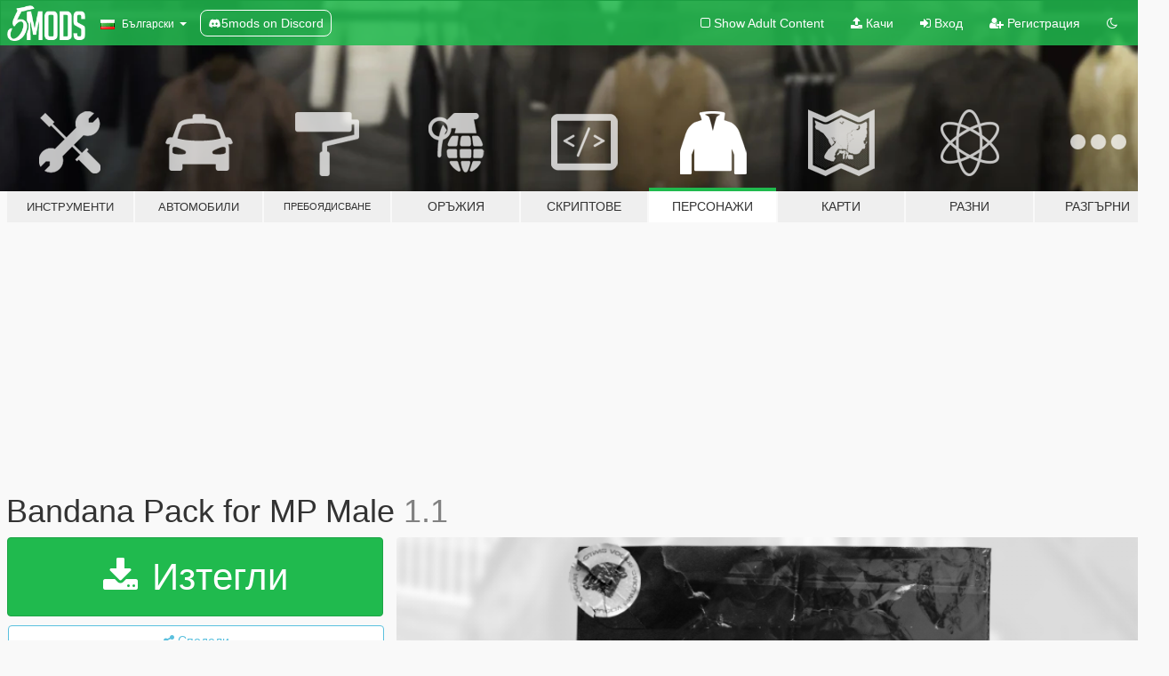

--- FILE ---
content_type: text/html; charset=utf-8
request_url: https://bg.gta5-mods.com/player/bandana-pack-for-mp-male-volume-1
body_size: 12027
content:

<!DOCTYPE html>
<html lang="bg" dir="ltr">
<head>
	<title>
		Bandana Pack for MP Male - GTA5-Mods.com
	</title>

		<script
		  async
		  src="https://hb.vntsm.com/v4/live/vms/sites/gta5-mods.com/index.js"
        ></script>

        <script>
          self.__VM = self.__VM || [];
          self.__VM.push(function (admanager, scope) {
            scope.Config.buildPlacement((configBuilder) => {
              configBuilder.add("billboard");
              configBuilder.addDefaultOrUnique("mobile_mpu").setBreakPoint("mobile")
            }).display("top-ad");

            scope.Config.buildPlacement((configBuilder) => {
              configBuilder.add("leaderboard");
              configBuilder.addDefaultOrUnique("mobile_mpu").setBreakPoint("mobile")
            }).display("central-ad");

            scope.Config.buildPlacement((configBuilder) => {
              configBuilder.add("mpu");
              configBuilder.addDefaultOrUnique("mobile_mpu").setBreakPoint("mobile")
            }).display("side-ad");

            scope.Config.buildPlacement((configBuilder) => {
              configBuilder.add("leaderboard");
              configBuilder.addDefaultOrUnique("mpu").setBreakPoint({ mediaQuery: "max-width:1200px" })
            }).display("central-ad-2");

            scope.Config.buildPlacement((configBuilder) => {
              configBuilder.add("leaderboard");
              configBuilder.addDefaultOrUnique("mobile_mpu").setBreakPoint("mobile")
            }).display("bottom-ad");

            scope.Config.buildPlacement((configBuilder) => {
              configBuilder.add("desktop_takeover");
              configBuilder.addDefaultOrUnique("mobile_takeover").setBreakPoint("mobile")
            }).display("takeover-ad");

            scope.Config.get('mpu').display('download-ad-1');
          });
        </script>

	<meta charset="utf-8">
	<meta name="viewport" content="width=320, initial-scale=1.0, maximum-scale=1.0">
	<meta http-equiv="X-UA-Compatible" content="IE=edge">
	<meta name="msapplication-config" content="none">
	<meta name="theme-color" content="#20ba4e">
	<meta name="msapplication-navbutton-color" content="#20ba4e">
	<meta name="apple-mobile-web-app-capable" content="yes">
	<meta name="apple-mobile-web-app-status-bar-style" content="#20ba4e">
	<meta name="csrf-param" content="authenticity_token" />
<meta name="csrf-token" content="9yILLAJeuJRvWtYjw2OdxJwiC+4twsjGqiH/5siqzgMdL+12gaSTH7qJPmu7Ed2Y2ElaUsWJTolUFc11zY6cXA==" />
	    <!--suppress ALL -->

    <meta property="og:url" content="https://bg.gta5-mods.com/player/bandana-pack-for-mp-male-volume-1">
    <meta property="og:title" content="Bandana Pack for MP Male">
    <meta property="og:description" content="• I RECOMMEND USING ADD-ON MP CLOTHES: https://www.gta5-mods.com/misc/mpclothes-addon-clothing-slots  • REPLACE (REMEMBER TO BACK UP YOUR GAMEFILES): mods\update\x64\dlcpacks\mpheist\dlc.rpf\x64\models\cdimages\mpheist_streamedpeds.rpf\mp_m_freemode_01_male_heist  !!!DO NOT REUPLOAD WITHOUT PERMISSION!!!   FOR QUESTIONS HEAD TO: • https://de.gta5-mods.com/users/arvesfx  Changelog 1.1 (2021.04.14) -Added Green Bandana -Added Orang...">
    <meta property="og:site_name" content="GTA5-Mods.com">
    <meta property="og:image" content="https://img.gta5-mods.com/q75/images/bandana-pack-for-mp-male-volume-1/ac8dfd-gta5-mods-template.png">

    <meta name="twitter:card" content="summary_large_image">
    <meta name="twitter:site" content="@5mods">
    <meta name="twitter:title" content="Bandana Pack for MP Male">
    <meta name="twitter:description" content="• I RECOMMEND USING ADD-ON MP CLOTHES: https://www.gta5-mods.com/misc/mpclothes-addon-clothing-slots  • REPLACE (REMEMBER TO BACK UP YOUR GAMEFILES): mods\update\x64\dlcpacks\mpheist\dlc.rpf\x64\models\cdimages\mpheist_streamedpeds.rpf\mp_m_freemode_01_male_heist  !!!DO NOT REUPLOAD WITHOUT PERMISSION!!!   FOR QUESTIONS HEAD TO: • https://de.gta5-mods.com/users/arvesfx  Changelog 1.1 (2021.04.14) -Added Green Bandana -Added Orang...">
    <meta name="twitter:image" content="https://img.gta5-mods.com/q75/images/bandana-pack-for-mp-male-volume-1/ac8dfd-gta5-mods-template.png">


	<link rel="shortcut icon" type="image/x-icon" href="https://images.gta5-mods.com/icons/favicon.png">
	<link rel="stylesheet" media="screen" href="/assets/application-7e510725ebc5c55e88a9fd87c027a2aa9e20126744fbac89762e0fd54819c399.css" />
	    <link rel="alternate" hreflang="id" href="https://id.gta5-mods.com/player/bandana-pack-for-mp-male-volume-1">
    <link rel="alternate" hreflang="ms" href="https://ms.gta5-mods.com/player/bandana-pack-for-mp-male-volume-1">
    <link rel="alternate" hreflang="bg" href="https://bg.gta5-mods.com/player/bandana-pack-for-mp-male-volume-1">
    <link rel="alternate" hreflang="ca" href="https://ca.gta5-mods.com/player/bandana-pack-for-mp-male-volume-1">
    <link rel="alternate" hreflang="cs" href="https://cs.gta5-mods.com/player/bandana-pack-for-mp-male-volume-1">
    <link rel="alternate" hreflang="da" href="https://da.gta5-mods.com/player/bandana-pack-for-mp-male-volume-1">
    <link rel="alternate" hreflang="de" href="https://de.gta5-mods.com/player/bandana-pack-for-mp-male-volume-1">
    <link rel="alternate" hreflang="el" href="https://el.gta5-mods.com/player/bandana-pack-for-mp-male-volume-1">
    <link rel="alternate" hreflang="en" href="https://www.gta5-mods.com/player/bandana-pack-for-mp-male-volume-1">
    <link rel="alternate" hreflang="es" href="https://es.gta5-mods.com/player/bandana-pack-for-mp-male-volume-1">
    <link rel="alternate" hreflang="fr" href="https://fr.gta5-mods.com/player/bandana-pack-for-mp-male-volume-1">
    <link rel="alternate" hreflang="gl" href="https://gl.gta5-mods.com/player/bandana-pack-for-mp-male-volume-1">
    <link rel="alternate" hreflang="ko" href="https://ko.gta5-mods.com/player/bandana-pack-for-mp-male-volume-1">
    <link rel="alternate" hreflang="hi" href="https://hi.gta5-mods.com/player/bandana-pack-for-mp-male-volume-1">
    <link rel="alternate" hreflang="it" href="https://it.gta5-mods.com/player/bandana-pack-for-mp-male-volume-1">
    <link rel="alternate" hreflang="hu" href="https://hu.gta5-mods.com/player/bandana-pack-for-mp-male-volume-1">
    <link rel="alternate" hreflang="mk" href="https://mk.gta5-mods.com/player/bandana-pack-for-mp-male-volume-1">
    <link rel="alternate" hreflang="nl" href="https://nl.gta5-mods.com/player/bandana-pack-for-mp-male-volume-1">
    <link rel="alternate" hreflang="nb" href="https://no.gta5-mods.com/player/bandana-pack-for-mp-male-volume-1">
    <link rel="alternate" hreflang="pl" href="https://pl.gta5-mods.com/player/bandana-pack-for-mp-male-volume-1">
    <link rel="alternate" hreflang="pt-BR" href="https://pt.gta5-mods.com/player/bandana-pack-for-mp-male-volume-1">
    <link rel="alternate" hreflang="ro" href="https://ro.gta5-mods.com/player/bandana-pack-for-mp-male-volume-1">
    <link rel="alternate" hreflang="ru" href="https://ru.gta5-mods.com/player/bandana-pack-for-mp-male-volume-1">
    <link rel="alternate" hreflang="sl" href="https://sl.gta5-mods.com/player/bandana-pack-for-mp-male-volume-1">
    <link rel="alternate" hreflang="fi" href="https://fi.gta5-mods.com/player/bandana-pack-for-mp-male-volume-1">
    <link rel="alternate" hreflang="sv" href="https://sv.gta5-mods.com/player/bandana-pack-for-mp-male-volume-1">
    <link rel="alternate" hreflang="vi" href="https://vi.gta5-mods.com/player/bandana-pack-for-mp-male-volume-1">
    <link rel="alternate" hreflang="tr" href="https://tr.gta5-mods.com/player/bandana-pack-for-mp-male-volume-1">
    <link rel="alternate" hreflang="uk" href="https://uk.gta5-mods.com/player/bandana-pack-for-mp-male-volume-1">
    <link rel="alternate" hreflang="zh-CN" href="https://zh.gta5-mods.com/player/bandana-pack-for-mp-male-volume-1">

  <script src="/javascripts/ads.js"></script>

		<!-- Nexus Google Tag Manager -->
		<script nonce="true">
//<![CDATA[
				window.dataLayer = window.dataLayer || [];

						window.dataLayer.push({
								login_status: 'Guest',
								user_id: undefined,
								gta5mods_id: undefined,
						});

//]]>
</script>
		<script nonce="true">
//<![CDATA[
				(function(w,d,s,l,i){w[l]=w[l]||[];w[l].push({'gtm.start':
				new Date().getTime(),event:'gtm.js'});var f=d.getElementsByTagName(s)[0],
				j=d.createElement(s),dl=l!='dataLayer'?'&l='+l:'';j.async=true;j.src=
				'https://www.googletagmanager.com/gtm.js?id='+i+dl;f.parentNode.insertBefore(j,f);
				})(window,document,'script','dataLayer','GTM-KCVF2WQ');

//]]>
</script>		<!-- End Nexus Google Tag Manager -->
</head>
<body class=" bg">
	<!-- Google Tag Manager (noscript) -->
	<noscript><iframe src="https://www.googletagmanager.com/ns.html?id=GTM-KCVF2WQ"
										height="0" width="0" style="display:none;visibility:hidden"></iframe></noscript>
	<!-- End Google Tag Manager (noscript) -->

<div id="page-cover"></div>
<div id="page-loading">
	<span class="graphic"></span>
	<span class="message">Зарежда...</span>
</div>

<div id="page-cover"></div>

<nav id="main-nav" class="navbar navbar-default">
  <div class="container">
    <div class="navbar-header">
      <a class="navbar-brand" href="/"></a>

      <ul class="nav navbar-nav">
        <li id="language-dropdown" class="dropdown">
          <a href="#language" class="dropdown-toggle" data-toggle="dropdown">
            <span class="famfamfam-flag-bg icon"></span>&nbsp;
            <span class="language-name">Български</span>
            <span class="caret"></span>
          </a>

          <ul class="dropdown-menu dropdown-menu-with-footer">
                <li>
                  <a href="https://id.gta5-mods.com/player/bandana-pack-for-mp-male-volume-1">
                    <span class="famfamfam-flag-id"></span>
                    <span class="language-name">Bahasa Indonesia</span>
                  </a>
                </li>
                <li>
                  <a href="https://ms.gta5-mods.com/player/bandana-pack-for-mp-male-volume-1">
                    <span class="famfamfam-flag-my"></span>
                    <span class="language-name">Bahasa Melayu</span>
                  </a>
                </li>
                <li>
                  <a href="https://bg.gta5-mods.com/player/bandana-pack-for-mp-male-volume-1">
                    <span class="famfamfam-flag-bg"></span>
                    <span class="language-name">Български</span>
                  </a>
                </li>
                <li>
                  <a href="https://ca.gta5-mods.com/player/bandana-pack-for-mp-male-volume-1">
                    <span class="famfamfam-flag-catalonia"></span>
                    <span class="language-name">Català</span>
                  </a>
                </li>
                <li>
                  <a href="https://cs.gta5-mods.com/player/bandana-pack-for-mp-male-volume-1">
                    <span class="famfamfam-flag-cz"></span>
                    <span class="language-name">Čeština</span>
                  </a>
                </li>
                <li>
                  <a href="https://da.gta5-mods.com/player/bandana-pack-for-mp-male-volume-1">
                    <span class="famfamfam-flag-dk"></span>
                    <span class="language-name">Dansk</span>
                  </a>
                </li>
                <li>
                  <a href="https://de.gta5-mods.com/player/bandana-pack-for-mp-male-volume-1">
                    <span class="famfamfam-flag-de"></span>
                    <span class="language-name">Deutsch</span>
                  </a>
                </li>
                <li>
                  <a href="https://el.gta5-mods.com/player/bandana-pack-for-mp-male-volume-1">
                    <span class="famfamfam-flag-gr"></span>
                    <span class="language-name">Ελληνικά</span>
                  </a>
                </li>
                <li>
                  <a href="https://www.gta5-mods.com/player/bandana-pack-for-mp-male-volume-1">
                    <span class="famfamfam-flag-gb"></span>
                    <span class="language-name">English</span>
                  </a>
                </li>
                <li>
                  <a href="https://es.gta5-mods.com/player/bandana-pack-for-mp-male-volume-1">
                    <span class="famfamfam-flag-es"></span>
                    <span class="language-name">Español</span>
                  </a>
                </li>
                <li>
                  <a href="https://fr.gta5-mods.com/player/bandana-pack-for-mp-male-volume-1">
                    <span class="famfamfam-flag-fr"></span>
                    <span class="language-name">Français</span>
                  </a>
                </li>
                <li>
                  <a href="https://gl.gta5-mods.com/player/bandana-pack-for-mp-male-volume-1">
                    <span class="famfamfam-flag-es-gl"></span>
                    <span class="language-name">Galego</span>
                  </a>
                </li>
                <li>
                  <a href="https://ko.gta5-mods.com/player/bandana-pack-for-mp-male-volume-1">
                    <span class="famfamfam-flag-kr"></span>
                    <span class="language-name">한국어</span>
                  </a>
                </li>
                <li>
                  <a href="https://hi.gta5-mods.com/player/bandana-pack-for-mp-male-volume-1">
                    <span class="famfamfam-flag-in"></span>
                    <span class="language-name">हिन्दी</span>
                  </a>
                </li>
                <li>
                  <a href="https://it.gta5-mods.com/player/bandana-pack-for-mp-male-volume-1">
                    <span class="famfamfam-flag-it"></span>
                    <span class="language-name">Italiano</span>
                  </a>
                </li>
                <li>
                  <a href="https://hu.gta5-mods.com/player/bandana-pack-for-mp-male-volume-1">
                    <span class="famfamfam-flag-hu"></span>
                    <span class="language-name">Magyar</span>
                  </a>
                </li>
                <li>
                  <a href="https://mk.gta5-mods.com/player/bandana-pack-for-mp-male-volume-1">
                    <span class="famfamfam-flag-mk"></span>
                    <span class="language-name">Македонски</span>
                  </a>
                </li>
                <li>
                  <a href="https://nl.gta5-mods.com/player/bandana-pack-for-mp-male-volume-1">
                    <span class="famfamfam-flag-nl"></span>
                    <span class="language-name">Nederlands</span>
                  </a>
                </li>
                <li>
                  <a href="https://no.gta5-mods.com/player/bandana-pack-for-mp-male-volume-1">
                    <span class="famfamfam-flag-no"></span>
                    <span class="language-name">Norsk</span>
                  </a>
                </li>
                <li>
                  <a href="https://pl.gta5-mods.com/player/bandana-pack-for-mp-male-volume-1">
                    <span class="famfamfam-flag-pl"></span>
                    <span class="language-name">Polski</span>
                  </a>
                </li>
                <li>
                  <a href="https://pt.gta5-mods.com/player/bandana-pack-for-mp-male-volume-1">
                    <span class="famfamfam-flag-br"></span>
                    <span class="language-name">Português do Brasil</span>
                  </a>
                </li>
                <li>
                  <a href="https://ro.gta5-mods.com/player/bandana-pack-for-mp-male-volume-1">
                    <span class="famfamfam-flag-ro"></span>
                    <span class="language-name">Română</span>
                  </a>
                </li>
                <li>
                  <a href="https://ru.gta5-mods.com/player/bandana-pack-for-mp-male-volume-1">
                    <span class="famfamfam-flag-ru"></span>
                    <span class="language-name">Русский</span>
                  </a>
                </li>
                <li>
                  <a href="https://sl.gta5-mods.com/player/bandana-pack-for-mp-male-volume-1">
                    <span class="famfamfam-flag-si"></span>
                    <span class="language-name">Slovenščina</span>
                  </a>
                </li>
                <li>
                  <a href="https://fi.gta5-mods.com/player/bandana-pack-for-mp-male-volume-1">
                    <span class="famfamfam-flag-fi"></span>
                    <span class="language-name">Suomi</span>
                  </a>
                </li>
                <li>
                  <a href="https://sv.gta5-mods.com/player/bandana-pack-for-mp-male-volume-1">
                    <span class="famfamfam-flag-se"></span>
                    <span class="language-name">Svenska</span>
                  </a>
                </li>
                <li>
                  <a href="https://vi.gta5-mods.com/player/bandana-pack-for-mp-male-volume-1">
                    <span class="famfamfam-flag-vn"></span>
                    <span class="language-name">Tiếng Việt</span>
                  </a>
                </li>
                <li>
                  <a href="https://tr.gta5-mods.com/player/bandana-pack-for-mp-male-volume-1">
                    <span class="famfamfam-flag-tr"></span>
                    <span class="language-name">Türkçe</span>
                  </a>
                </li>
                <li>
                  <a href="https://uk.gta5-mods.com/player/bandana-pack-for-mp-male-volume-1">
                    <span class="famfamfam-flag-ua"></span>
                    <span class="language-name">Українська</span>
                  </a>
                </li>
                <li>
                  <a href="https://zh.gta5-mods.com/player/bandana-pack-for-mp-male-volume-1">
                    <span class="famfamfam-flag-cn"></span>
                    <span class="language-name">中文</span>
                  </a>
                </li>
          </ul>
        </li>
        <li class="discord-link">
          <a href="https://discord.gg/2PR7aMzD4U" target="_blank" rel="noreferrer">
            <img src="https://images.gta5-mods.com/site/discord-header.svg" height="15px" alt="">
            <span>5mods on Discord</span>
          </a>
        </li>
      </ul>
    </div>

    <ul class="nav navbar-nav navbar-right">
        <li>
          <a href="/adult_filter" title="Light mode">
              <span class="fa fa-square-o"></span>
            <span>Show Adult <span class="adult-filter__content-text">Content</span></span>
          </a>
        </li>
      <li class="hidden-xs">
        <a href="/upload">
          <span class="icon fa fa-upload"></span>
          Качи
        </a>
      </li>

        <li>
          <a href="/login?r=/player/bandana-pack-for-mp-male-volume-1">
            <span class="icon fa fa-sign-in"></span>
            <span class="login-text">Вход</span>
          </a>
        </li>

        <li class="hidden-xs">
          <a href="/register?r=/player/bandana-pack-for-mp-male-volume-1">
            <span class="icon fa fa-user-plus"></span>
            Регистрация
          </a>
        </li>

        <li>
            <a href="/dark_mode" title="Dark mode">
              <span class="fa fa-moon-o"></span>
            </a>
        </li>

      <li id="search-dropdown">
        <a href="#search" class="dropdown-toggle" data-toggle="dropdown">
          <span class="fa fa-search"></span>
        </a>

        <div class="dropdown-menu">
          <div class="form-inline">
            <div class="form-group">
              <div class="input-group">
                <div class="input-group-addon"><span  class="fa fa-search"></span></div>
                <input type="text" class="form-control" placeholder="Търси в GTA 5 модове...">
              </div>
            </div>
            <button type="submit" class="btn btn-primary">
              Търси
            </button>
          </div>
        </div>
      </li>
    </ul>
  </div>
</nav>

<div id="banner" class="player">
  <div class="container hidden-xs">
    <div id="intro">
      <h1 class="styled">Добре дошли в GTA5-Mods.com</h1>
      <p>Select one of the following categories to start browsing the latest GTA 5 PC mods:</p>
    </div>
  </div>

  <div class="container">
    <ul id="navigation" class="clearfix bg">
        <li class="tools ">
          <a href="/tools">
            <span class="icon-category"></span>
            <span class="label-border"></span>
            <span class="label-category lg-small md-small xxs-small">
              <span>Инструменти</span>
            </span>
          </a>
        </li>
        <li class="vehicles ">
          <a href="/vehicles">
            <span class="icon-category"></span>
            <span class="label-border"></span>
            <span class="label-category lg-small md-small xxs-small">
              <span>Автомобили</span>
            </span>
          </a>
        </li>
        <li class="paintjobs ">
          <a href="/paintjobs">
            <span class="icon-category"></span>
            <span class="label-border"></span>
            <span class="label-category lg-tiny md-tiny xs-small xxs-tiny">
              <span>Пребоядисване</span>
            </span>
          </a>
        </li>
        <li class="weapons ">
          <a href="/weapons">
            <span class="icon-category"></span>
            <span class="label-border"></span>
            <span class="label-category ">
              <span>Оръжия</span>
            </span>
          </a>
        </li>
        <li class="scripts ">
          <a href="/scripts">
            <span class="icon-category"></span>
            <span class="label-border"></span>
            <span class="label-category ">
              <span>Скриптове</span>
            </span>
          </a>
        </li>
        <li class="player active">
          <a href="/player">
            <span class="icon-category"></span>
            <span class="label-border"></span>
            <span class="label-category md-small">
              <span>Персонажи</span>
            </span>
          </a>
        </li>
        <li class="maps ">
          <a href="/maps">
            <span class="icon-category"></span>
            <span class="label-border"></span>
            <span class="label-category ">
              <span>Карти</span>
            </span>
          </a>
        </li>
        <li class="misc ">
          <a href="/misc">
            <span class="icon-category"></span>
            <span class="label-border"></span>
            <span class="label-category ">
              <span>Разни</span>
            </span>
          </a>
        </li>
      <li id="more-dropdown" class="more dropdown">
        <a href="#more" class="dropdown-toggle" data-toggle="dropdown">
          <span class="icon-category"></span>
          <span class="label-border"></span>
          <span class="label-category ">
            <span>Разгърни</span>
          </span>
        </a>

        <ul class="dropdown-menu pull-right">
          <li>
            <a href="http://www.gta5cheats.com" target="_blank">
              <span class="fa fa-external-link"></span>
              GTA 5 Cheats
            </a>
          </li>
        </ul>
      </li>
    </ul>
  </div>
</div>

<div id="content">
  


<div id="file" class="container" data-user-file-id="120076">
  <div class="clearfix">
      <div id="top-ad" class="ad-container"></div>

    <h1>
      
      Bandana Pack for MP Male
      <span class="version">1.1</span>

    </h1>
  </div>


    <div id="file-container" class="row">
      <div class="col-sm-5 col-lg-4">

          <a href="/player/bandana-pack-for-mp-male-volume-1/download/115789" class="btn btn-primary btn-download" >
            <span class="fa fa-download"></span>
            Изтегли
          </a>

        <div class="file-actions">

          <div class="row">
            <div class="col-xs-12 share-container">
              <div id="share-list">
                <ul>
                  <li>
                    <a href="#share-facebook" class="facebook" title="Сподели в Facebook">
                      <span class="fa fa-facebook"></span>
                    </a>
                  </li>
                  <li>
                    <a href="#share-twitter" class="twitter" title="Сподели в Twitter" data-text="Bandana Pack for MP Male">
                      <span class="fa fa-twitter"></span>
                    </a>
                  </li>
                  <li>
                    <a href="#share-vk" class="vk" title="Сподели в VKontakte">
                      <span class="fa fa-vk"></span>
                    </a>
                  </li>
                </ul>
              </div>

              <button class="btn btn-o-info btn-block">
                <span class="fa fa-share-alt "></span>
                <span>Сподели</span>
              </button>
            </div>

          </div>
        </div>
        <div class="panel panel-default">
          <div class="panel-body">
            <div class="user-panel row">
              <div class="col-xs-3">
                <a href="/users/ArvesFX">
                  <img class="img-responsive" src="https://img.gta5-mods.com/q75-w100-h100-cfill/avatars/1226353/735059-Unbenannt-1.png" alt="735059 unbenannt 1" />
                </a>
              </div>
              <div class="col-xs-9">
                <a class="username" href="/users/ArvesFX">ArvesFX</a>
                  <br/>
                  <div class="user-social">
                    










<a title="Discord Server" target="_blank" href="https://discord.gg/7Xs8DX9jfK"><span class="fa fa-discord size-30"></span></a>

                  </div>

                  


              </div>
            </div>
          </div>
        </div>

          <div class="panel panel-default hidden-xs">
            <div class="panel-body">
  <h3 class="mt-0">
    <i class="fa fa-list-alt"></i>
    <span class="translation_missing" title="translation missing: bg.user_file.all_versions">All Versions</span>
  </h3>
      <div class="well pull-left file-version-container ">
        <div class="pull-left">
          <i class="fa fa-file"></i>&nbsp;1.1 <span>(current)</span>
          <p>
            <span class="num-downloads">6 632 изтегляния  <span class="file-size">, 4 МБ</span></span>
            <br/><span class="num-downloads">13 април 2021</span>
          </p>
        </div>
        <div class="pull-right" >
                  <a target="_blank" href="https://www.virustotal.com/gui/file/4a892a4a3b060deff8a98dc1dcbee567b8c04beaf910d8f30f70bcd9b1bf48a5/detection/f-4a892a4a3b060deff8a98dc1dcbee567b8c04beaf910d8f30f70bcd9b1bf48a5-1618355127"><i data-container="body" data-trigger="hover" data-toggle="popover" data-placement="top" data-html="true" data-title="<b class='color-success'>This file is safe <i class='fa fa-check-circle-o'></i></b>" data-content="<i>This file has been scanned for viruses and is safe to download.</i>" class="fa fa-shield vt-version"></i></a>

              <a target="_blank" href="/player/bandana-pack-for-mp-male-volume-1/download/115789"><i class="fa fa-download download-version"></i></a>
        </div>
      </div>
</div>
          </div>

          <div id="side-ad" class="ad-container"></div>

        <div class="file-list">
            <div class="col-xs-12 hidden-xs">
              <h4>More mods by <a class="username" href="/users/ArvesFX">ArvesFX</a>:</h4>
                
<div class="file-list-obj">
  <a href="/player/bandeau-top-for-mp-female" title="Bandeau-Top for MP Female" class="preview empty">

    <img title="Bandeau-Top for MP Female" class="img-responsive" alt="Bandeau-Top for MP Female" src="https://img.gta5-mods.com/q75-w500-h333-cfill/images/bandeau-top-for-mp-female/e37884-gta5-mods-template.png" />

      <ul class="categories">
      </ul>

      <div class="stats">
        <div>
            <span title="5.0 star rating">
              <span class="fa fa-star"></span> 5.0
            </span>
        </div>
        <div>
          <span title="2 423 Изтегления">
            <span class="fa fa-download"></span> 2 423
          </span>
          <span class="stats-likes" title="40 Харесваня">
            <span class="fa fa-thumbs-up"></span> 40
          </span>
        </div>
      </div>

  </a>
  <div class="details">
    <div class="top">
      <div class="name">
        <a href="/player/bandeau-top-for-mp-female" title="Bandeau-Top for MP Female">
          <span dir="ltr">Bandeau-Top for MP Female</span>
        </a>
      </div>
        <div class="version" dir="ltr" title="1">1</div>
    </div>
    <div class="bottom">
      <span class="bottom-by">By</span> <a href="/users/ArvesFX" title="ArvesFX">ArvesFX</a>
    </div>
  </div>
</div>
                
<div class="file-list-obj">
  <a href="/player/opp-hunter-pose" title="Opp-Hunter Pose" class="preview empty">

    <img title="Opp-Hunter Pose" class="img-responsive" alt="Opp-Hunter Pose" src="https://img.gta5-mods.com/q75-w500-h333-cfill/images/opp-hunter-pose/c499bd-gta5-mods-template.png" />

      <ul class="categories">
      </ul>

      <div class="stats">
        <div>
        </div>
        <div>
          <span title="843 Изтегления">
            <span class="fa fa-download"></span> 843
          </span>
          <span class="stats-likes" title="22 Харесваня">
            <span class="fa fa-thumbs-up"></span> 22
          </span>
        </div>
      </div>

  </a>
  <div class="details">
    <div class="top">
      <div class="name">
        <a href="/player/opp-hunter-pose" title="Opp-Hunter Pose">
          <span dir="ltr">Opp-Hunter Pose</span>
        </a>
      </div>
        <div class="version" dir="ltr" title="1">1</div>
    </div>
    <div class="bottom">
      <span class="bottom-by">By</span> <a href="/users/ArvesFX" title="ArvesFX">ArvesFX</a>
    </div>
  </div>
</div>
                
<div class="file-list-obj">
  <a href="/player/cropped-hoodie-for-mp_female" title="Cropped Hoodie for MP_Female" class="preview empty">

    <img title="Cropped Hoodie for MP_Female" class="img-responsive" alt="Cropped Hoodie for MP_Female" src="https://img.gta5-mods.com/q75-w500-h333-cfill/images/cropped-hoodie-for-mp_female/bf074b-gta5-mods-template.png" />

      <ul class="categories">
            <li>Облекла</li>
            <li>Къси якета</li>
      </ul>

      <div class="stats">
        <div>
            <span title="5.0 star rating">
              <span class="fa fa-star"></span> 5.0
            </span>
        </div>
        <div>
          <span title="4 007 Изтегления">
            <span class="fa fa-download"></span> 4 007
          </span>
          <span class="stats-likes" title="49 Харесваня">
            <span class="fa fa-thumbs-up"></span> 49
          </span>
        </div>
      </div>

  </a>
  <div class="details">
    <div class="top">
      <div class="name">
        <a href="/player/cropped-hoodie-for-mp_female" title="Cropped Hoodie for MP_Female">
          <span dir="ltr">Cropped Hoodie for MP_Female</span>
        </a>
      </div>
        <div class="version" dir="ltr" title="1.0">1.0</div>
    </div>
    <div class="bottom">
      <span class="bottom-by">By</span> <a href="/users/ArvesFX" title="ArvesFX">ArvesFX</a>
    </div>
  </div>
</div>
                
<div class="file-list-obj">
  <a href="/player/glock-x-draco-custom-animation" title="Glock x Draco Custom Animation" class="preview empty">

    <img title="Glock x Draco Custom Animation" class="img-responsive" alt="Glock x Draco Custom Animation" src="https://img.gta5-mods.com/q75-w500-h333-cfill/images/glock-x-draco-custom-animation/a18a45-Full-Hd.png" />

      <ul class="categories">
      </ul>

      <div class="stats">
        <div>
            <span title="5.0 star rating">
              <span class="fa fa-star"></span> 5.0
            </span>
        </div>
        <div>
          <span title="1 715 Изтегления">
            <span class="fa fa-download"></span> 1 715
          </span>
          <span class="stats-likes" title="37 Харесваня">
            <span class="fa fa-thumbs-up"></span> 37
          </span>
        </div>
      </div>

  </a>
  <div class="details">
    <div class="top">
      <div class="name">
        <a href="/player/glock-x-draco-custom-animation" title="Glock x Draco Custom Animation">
          <span dir="ltr">Glock x Draco Custom Animation</span>
        </a>
      </div>
        <div class="version" dir="ltr" title="1">1</div>
    </div>
    <div class="bottom">
      <span class="bottom-by">By</span> <a href="/users/ArvesFX" title="ArvesFX">ArvesFX</a>
    </div>
  </div>
</div>
                
<div class="file-list-obj">
  <a href="/player/slim-hoodie-for-mp_male" title="Slim Hoodie for MP Male" class="preview empty">

    <img title="Slim Hoodie for MP Male" class="img-responsive" alt="Slim Hoodie for MP Male" src="https://img.gta5-mods.com/q75-w500-h333-cfill/images/slim-hoodie-for-mp_male/d310f8-gta5-mods-template.png" />

      <ul class="categories">
            <li>Skin</li>
      </ul>

      <div class="stats">
        <div>
            <span title="5.0 star rating">
              <span class="fa fa-star"></span> 5.0
            </span>
        </div>
        <div>
          <span title="2 311 Изтегления">
            <span class="fa fa-download"></span> 2 311
          </span>
          <span class="stats-likes" title="32 Харесваня">
            <span class="fa fa-thumbs-up"></span> 32
          </span>
        </div>
      </div>

  </a>
  <div class="details">
    <div class="top">
      <div class="name">
        <a href="/player/slim-hoodie-for-mp_male" title="Slim Hoodie for MP Male">
          <span dir="ltr">Slim Hoodie for MP Male</span>
        </a>
      </div>
        <div class="version" dir="ltr" title="1">1</div>
    </div>
    <div class="bottom">
      <span class="bottom-by">By</span> <a href="/users/ArvesFX" title="ArvesFX">ArvesFX</a>
    </div>
  </div>
</div>
            </div>

        </div>
      </div>

      <div class="col-sm-7 col-lg-8">
          <div id="file-media">
            <!-- Cover Media -->
            <div class="text-center">

                <a target="_blank" class="thumbnail mfp-image cover-media" title="Bandana Pack for MP Male" href="https://img.gta5-mods.com/q95/images/bandana-pack-for-mp-male-volume-1/ac8dfd-gta5-mods-template.png"><img class="img-responsive" src="https://img.gta5-mods.com/q85-w800/images/bandana-pack-for-mp-male-volume-1/ac8dfd-gta5-mods-template.png" alt="Ac8dfd gta5 mods template" /></a>
            </div>

            <!-- Remaining Media -->
          </div>

        <h3 class="clearfix" dir="auto">
          <div class="pull-left file-stats">
            <i class="fa fa-cloud-download pull-left download-icon"></i>
            <div class="file-stat file-downloads pull-left">
              <span class="num-downloads">6 738</span>
              <label>Изтегления</label>
            </div>
            <i class="fa fa-thumbs-o-up pull-left like-icon"></i>
            <div class="file-stat file-likes pull-left">
              <span class="num-likes">54</span>
              <label>Харесвания</label>
            </div>
          </div>

                <span class="comment-average-container pull-right">
                    <span class="comment-average-rating" data-rating="5.0"></span>
                    <label>5.0 / 5 звезди (2 вота)</label>
                </span>
        </h3>
        <div id="featured-comment">
          <ul class="media-list pinned-comments">
            
          </ul>
        </div>
        <div class="visible-xs-block">
          <div class="panel panel-default">
            <div class="panel-body">
              <div class="file-description">
                      <span class="description-body description-collapsed" dir="auto">
                        • I RECOMMEND USING ADD-ON MP CLOTHES:<br/>https://www.gta5-mods.com/misc/mpclothes-addon-clothing-slots<br/><br/>• REPLACE (REMEMBER TO BACK UP YOUR GAMEFILES):<br/>mods\update\x64\dlcpacks\mpheist\dlc.rpf\x64\models\cdimages\mpheist_streamedpeds.rpf\mp_m_freemode_01_male_heist<br/><br/>!!!DO NOT REUPLOAD WITHOUT PERMISSION!!!<br/><br/><br/>FOR QUESTIONS HEAD TO:<br/>• https://de.gta5-mods.com/users/arvesfx<br/><br/>Changelog 1.1 (2021.04.14)<br/>-Added Green Bandana<br/>-Added Orange Bandana
                        <div class="read-more-button-container">
                          <div class="read-more-gradient"></div>
                          <div class="read-more-button">Show Full Description</div>
                        </div>
                      </span>
              </div>
                <div id=tag-list>
                    <div>
                      <a href="/all/tags/clothing/most-downloaded">
                            <span class="label label-default">
                              <span class="fa fa-tag"></span>
                              Облекла
                            </span>
                      </a>
                    </div>
                    <div>
                      <a href="/all/tags/mask/most-downloaded">
                            <span class="label label-default">
                              <span class="fa fa-tag"></span>
                              Маски
                            </span>
                      </a>
                    </div>
                </div>


              <div id="file-dates">

                <br/>
                <small title="нед, 11 апр. 2021, 02:27:36 +0000">
                  <strong>Първо качено на:</strong>
                  11 април 2021
                  
                </small>

                  <br/>
                  <small title="ср, 14 апр. 2021, 04:58:11 +0000">
                    <strong>Последно обновено на:</strong>
                    14 април 2021
                  </small>

                  <br/>
                  <small title="съб, 24 ян. 2026, 13:21:57 +0000">
                    <strong>Последно изтеглено:</strong>
                    Преди 5 минути
                  </small>
              </div>
            </div>
          </div>

          <div class="panel panel-default visible-xs-block">
            <div class="panel-body">
  <h3 class="mt-0">
    <i class="fa fa-list-alt"></i>
    <span class="translation_missing" title="translation missing: bg.user_file.all_versions">All Versions</span>
  </h3>
      <div class="well pull-left file-version-container ">
        <div class="pull-left">
          <i class="fa fa-file"></i>&nbsp;1.1 <span>(current)</span>
          <p>
            <span class="num-downloads">6 632 изтегляния  <span class="file-size">, 4 МБ</span></span>
            <br/><span class="num-downloads">13 април 2021</span>
          </p>
        </div>
        <div class="pull-right" >
                  <a target="_blank" href="https://www.virustotal.com/gui/file/4a892a4a3b060deff8a98dc1dcbee567b8c04beaf910d8f30f70bcd9b1bf48a5/detection/f-4a892a4a3b060deff8a98dc1dcbee567b8c04beaf910d8f30f70bcd9b1bf48a5-1618355127"><i data-container="body" data-trigger="hover" data-toggle="popover" data-placement="top" data-html="true" data-title="<b class='color-success'>This file is safe <i class='fa fa-check-circle-o'></i></b>" data-content="<i>This file has been scanned for viruses and is safe to download.</i>" class="fa fa-shield vt-version"></i></a>

              <a target="_blank" href="/player/bandana-pack-for-mp-male-volume-1/download/115789"><i class="fa fa-download download-version"></i></a>
        </div>
      </div>
</div>
          </div>

          <h3 class="clearfix comments-stats" dir="auto">
              <span class="pull-left">
                  <span class="num-comments" data-count="10">10 Коментари</span>
              </span>
          </h3>
          <div id="comments_mobile"></div>

          <div class="file-list">
              <div class="col-xs-12">
                <h4>More mods by <a class="username" href="/users/ArvesFX">ArvesFX</a>:</h4>
                  
<div class="file-list-obj">
  <a href="/player/bandeau-top-for-mp-female" title="Bandeau-Top for MP Female" class="preview empty">

    <img title="Bandeau-Top for MP Female" class="img-responsive" alt="Bandeau-Top for MP Female" src="https://img.gta5-mods.com/q75-w500-h333-cfill/images/bandeau-top-for-mp-female/e37884-gta5-mods-template.png" />

      <ul class="categories">
      </ul>

      <div class="stats">
        <div>
            <span title="5.0 star rating">
              <span class="fa fa-star"></span> 5.0
            </span>
        </div>
        <div>
          <span title="2 423 Изтегления">
            <span class="fa fa-download"></span> 2 423
          </span>
          <span class="stats-likes" title="40 Харесваня">
            <span class="fa fa-thumbs-up"></span> 40
          </span>
        </div>
      </div>

  </a>
  <div class="details">
    <div class="top">
      <div class="name">
        <a href="/player/bandeau-top-for-mp-female" title="Bandeau-Top for MP Female">
          <span dir="ltr">Bandeau-Top for MP Female</span>
        </a>
      </div>
        <div class="version" dir="ltr" title="1">1</div>
    </div>
    <div class="bottom">
      <span class="bottom-by">By</span> <a href="/users/ArvesFX" title="ArvesFX">ArvesFX</a>
    </div>
  </div>
</div>
                  
<div class="file-list-obj">
  <a href="/player/opp-hunter-pose" title="Opp-Hunter Pose" class="preview empty">

    <img title="Opp-Hunter Pose" class="img-responsive" alt="Opp-Hunter Pose" src="https://img.gta5-mods.com/q75-w500-h333-cfill/images/opp-hunter-pose/c499bd-gta5-mods-template.png" />

      <ul class="categories">
      </ul>

      <div class="stats">
        <div>
        </div>
        <div>
          <span title="843 Изтегления">
            <span class="fa fa-download"></span> 843
          </span>
          <span class="stats-likes" title="22 Харесваня">
            <span class="fa fa-thumbs-up"></span> 22
          </span>
        </div>
      </div>

  </a>
  <div class="details">
    <div class="top">
      <div class="name">
        <a href="/player/opp-hunter-pose" title="Opp-Hunter Pose">
          <span dir="ltr">Opp-Hunter Pose</span>
        </a>
      </div>
        <div class="version" dir="ltr" title="1">1</div>
    </div>
    <div class="bottom">
      <span class="bottom-by">By</span> <a href="/users/ArvesFX" title="ArvesFX">ArvesFX</a>
    </div>
  </div>
</div>
                  
<div class="file-list-obj">
  <a href="/player/cropped-hoodie-for-mp_female" title="Cropped Hoodie for MP_Female" class="preview empty">

    <img title="Cropped Hoodie for MP_Female" class="img-responsive" alt="Cropped Hoodie for MP_Female" src="https://img.gta5-mods.com/q75-w500-h333-cfill/images/cropped-hoodie-for-mp_female/bf074b-gta5-mods-template.png" />

      <ul class="categories">
            <li>Облекла</li>
            <li>Къси якета</li>
      </ul>

      <div class="stats">
        <div>
            <span title="5.0 star rating">
              <span class="fa fa-star"></span> 5.0
            </span>
        </div>
        <div>
          <span title="4 007 Изтегления">
            <span class="fa fa-download"></span> 4 007
          </span>
          <span class="stats-likes" title="49 Харесваня">
            <span class="fa fa-thumbs-up"></span> 49
          </span>
        </div>
      </div>

  </a>
  <div class="details">
    <div class="top">
      <div class="name">
        <a href="/player/cropped-hoodie-for-mp_female" title="Cropped Hoodie for MP_Female">
          <span dir="ltr">Cropped Hoodie for MP_Female</span>
        </a>
      </div>
        <div class="version" dir="ltr" title="1.0">1.0</div>
    </div>
    <div class="bottom">
      <span class="bottom-by">By</span> <a href="/users/ArvesFX" title="ArvesFX">ArvesFX</a>
    </div>
  </div>
</div>
                  
<div class="file-list-obj">
  <a href="/player/glock-x-draco-custom-animation" title="Glock x Draco Custom Animation" class="preview empty">

    <img title="Glock x Draco Custom Animation" class="img-responsive" alt="Glock x Draco Custom Animation" src="https://img.gta5-mods.com/q75-w500-h333-cfill/images/glock-x-draco-custom-animation/a18a45-Full-Hd.png" />

      <ul class="categories">
      </ul>

      <div class="stats">
        <div>
            <span title="5.0 star rating">
              <span class="fa fa-star"></span> 5.0
            </span>
        </div>
        <div>
          <span title="1 715 Изтегления">
            <span class="fa fa-download"></span> 1 715
          </span>
          <span class="stats-likes" title="37 Харесваня">
            <span class="fa fa-thumbs-up"></span> 37
          </span>
        </div>
      </div>

  </a>
  <div class="details">
    <div class="top">
      <div class="name">
        <a href="/player/glock-x-draco-custom-animation" title="Glock x Draco Custom Animation">
          <span dir="ltr">Glock x Draco Custom Animation</span>
        </a>
      </div>
        <div class="version" dir="ltr" title="1">1</div>
    </div>
    <div class="bottom">
      <span class="bottom-by">By</span> <a href="/users/ArvesFX" title="ArvesFX">ArvesFX</a>
    </div>
  </div>
</div>
                  
<div class="file-list-obj">
  <a href="/player/slim-hoodie-for-mp_male" title="Slim Hoodie for MP Male" class="preview empty">

    <img title="Slim Hoodie for MP Male" class="img-responsive" alt="Slim Hoodie for MP Male" src="https://img.gta5-mods.com/q75-w500-h333-cfill/images/slim-hoodie-for-mp_male/d310f8-gta5-mods-template.png" />

      <ul class="categories">
            <li>Skin</li>
      </ul>

      <div class="stats">
        <div>
            <span title="5.0 star rating">
              <span class="fa fa-star"></span> 5.0
            </span>
        </div>
        <div>
          <span title="2 311 Изтегления">
            <span class="fa fa-download"></span> 2 311
          </span>
          <span class="stats-likes" title="32 Харесваня">
            <span class="fa fa-thumbs-up"></span> 32
          </span>
        </div>
      </div>

  </a>
  <div class="details">
    <div class="top">
      <div class="name">
        <a href="/player/slim-hoodie-for-mp_male" title="Slim Hoodie for MP Male">
          <span dir="ltr">Slim Hoodie for MP Male</span>
        </a>
      </div>
        <div class="version" dir="ltr" title="1">1</div>
    </div>
    <div class="bottom">
      <span class="bottom-by">By</span> <a href="/users/ArvesFX" title="ArvesFX">ArvesFX</a>
    </div>
  </div>
</div>
              </div>
          </div>

        </div>

        <div class="hidden-xs">

          <ul class="nav nav-tabs" role="tablist">
              <li role="presentation" class="active">
                <a class="url-push" href="#description_tab" aria-controls="home" role="tab" data-toggle="tab">
                  <i class="fa fa-file-text-o"></i>
                  &nbsp;Description
                </a>
              </li>
              <li role="presentation">
                <a class="url-push" href="#comments_tab" aria-controls="profile" role="tab" data-toggle="tab">
                  <i class="fa fa-comments-o"></i>
                  &nbsp;Comments (10)
                </a>
              </li>
          </ul>

          <div class="tab-content">

            <!-- Default / Description Tab -->
            <div role="tabpanel" class="tab-pane  active " id="description_tab">
              <div class="panel panel-default" style="margin-top: 8px">
                <div class="panel-body">
                  <div class="file-description">
                        <span class="description-body " dir="auto">
                          • I RECOMMEND USING ADD-ON MP CLOTHES:<br/>https://www.gta5-mods.com/misc/mpclothes-addon-clothing-slots<br/><br/>• REPLACE (REMEMBER TO BACK UP YOUR GAMEFILES):<br/>mods\update\x64\dlcpacks\mpheist\dlc.rpf\x64\models\cdimages\mpheist_streamedpeds.rpf\mp_m_freemode_01_male_heist<br/><br/>!!!DO NOT REUPLOAD WITHOUT PERMISSION!!!<br/><br/><br/>FOR QUESTIONS HEAD TO:<br/>• https://de.gta5-mods.com/users/arvesfx<br/><br/>Changelog 1.1 (2021.04.14)<br/>-Added Green Bandana<br/>-Added Orange Bandana
                        </span>
                  </div>
                <div id=tag-list>
                    <div>
                      <a href="/all/tags/clothing/most-downloaded">
                            <span class="label label-default">
                              <span class="fa fa-tag"></span>
                              Облекла
                            </span>
                      </a>
                    </div>
                    <div>
                      <a href="/all/tags/mask/most-downloaded">
                            <span class="label label-default">
                              <span class="fa fa-tag"></span>
                              Маски
                            </span>
                      </a>
                    </div>
                </div>


                  <div id="file-dates">

                    <br/>
                    <small title="нед, 11 апр. 2021, 02:27:36 +0000">
                      <strong>Първо качено на:</strong>
                      11 април 2021
                      
                    </small>

                      <br/>
                      <small title="ср, 14 апр. 2021, 04:58:11 +0000">
                        <strong>Последно обновено на:</strong>
                        14 април 2021
                      </small>

                      <br/>
                      <small title="съб, 24 ян. 2026, 13:21:57 +0000">
                        <strong>Последно изтеглено:</strong>
                        Преди 5 минути
                      </small>
                  </div>
                </div>
              </div>
            </div>

            <!-- Comments Tab -->
            <div role="tabpanel" class="tab-pane " id="comments_tab">
              <div id="comments">
                <ul class="media-list pinned-comments">
                 

                </ul>


                <ul class="media-list comments-list">
                  
    <li id="comment-1846602" class="comment media " data-comment-id="1846602" data-username="Sebasssst_05" data-mentions="[]">
      <div class="media-left">
        <a href="/users/Sebasssst_05"><img class="media-object" src="https://img.gta5-mods.com/q75-w100-h100-cfill/avatars/presets/gtao08.jpg" alt="Gtao08" /></a>
      </div>
      <div class="media-body">
        <div class="panel panel-default">
          <div class="panel-body">
            <div class="media-heading clearfix">
              <div class="pull-left flip" dir="auto">
                <a href="/users/Sebasssst_05">Sebasssst_05</a>
                    
              </div>
              <div class="pull-right flip">
                

                
              </div>
            </div>

            <div class="comment-text " dir="auto"><p>De que forma uso el MP Male? Uso menyoo y no se como </p></div>

            <div class="media-details clearfix">
              <div class="row">
                <div class="col-md-8 text-left flip">


                  

                  
                </div>
                <div class="col-md-4 text-right flip" title="пон, 12 апр. 2021, 14:35:58 +0000">12 април 2021</div>
              </div>
            </div>
          </div>
        </div>
      </div>
    </li>

    <li id="comment-1846603" class="comment media " data-comment-id="1846603" data-username="DankWRLD" data-mentions="[]">
      <div class="media-left">
        <a href="/users/DankWRLD"><img class="media-object" src="https://img.gta5-mods.com/q75-w100-h100-cfill/avatars/presets/default.jpg" alt="Default" /></a>
      </div>
      <div class="media-body">
        <div class="panel panel-default">
          <div class="panel-body">
            <div class="media-heading clearfix">
              <div class="pull-left flip" dir="auto">
                <a href="/users/DankWRLD">DankWRLD</a>
                    
              </div>
              <div class="pull-right flip">
                

                <span class="comment-rating" data-rating="5.0"></span>
              </div>
            </div>

            <div class="comment-text " dir="auto"><p>love it, it goes with my fivem server
</p></div>

            <div class="media-details clearfix">
              <div class="row">
                <div class="col-md-8 text-left flip">


                  

                  
                </div>
                <div class="col-md-4 text-right flip" title="пон, 12 апр. 2021, 14:39:49 +0000">12 април 2021</div>
              </div>
            </div>
          </div>
        </div>
      </div>
    </li>

    <li id="comment-1846616" class="comment media " data-comment-id="1846616" data-username="ArvesFX" data-mentions="[&quot;DankWRLD&quot;]">
      <div class="media-left">
        <a href="/users/ArvesFX"><img class="media-object" src="https://img.gta5-mods.com/q75-w100-h100-cfill/avatars/1226353/735059-Unbenannt-1.png" alt="735059 unbenannt 1" /></a>
      </div>
      <div class="media-body">
        <div class="panel panel-default">
          <div class="panel-body">
            <div class="media-heading clearfix">
              <div class="pull-left flip" dir="auto">
                <a href="/users/ArvesFX">ArvesFX</a>
                    <label class="label label-primary">Автор</label>
              </div>
              <div class="pull-right flip">
                

                
              </div>
            </div>

            <div class="comment-text " dir="auto"><p><a class="mention" href="/users/DankWRLD">@DankWRLD</a> thanks for letting me know! i was wondering if it would work.
<br />But please make sure to credit my work tho :) have fun</p></div>

            <div class="media-details clearfix">
              <div class="row">
                <div class="col-md-8 text-left flip">


                  

                  
                </div>
                <div class="col-md-4 text-right flip" title="пон, 12 апр. 2021, 15:23:03 +0000">12 април 2021</div>
              </div>
            </div>
          </div>
        </div>
      </div>
    </li>

    <li id="comment-1846621" class="comment media " data-comment-id="1846621" data-username="Sebasssst_05" data-mentions="[&quot;ArvesFX&quot;]">
      <div class="media-left">
        <a href="/users/Sebasssst_05"><img class="media-object" src="https://img.gta5-mods.com/q75-w100-h100-cfill/avatars/presets/gtao08.jpg" alt="Gtao08" /></a>
      </div>
      <div class="media-body">
        <div class="panel panel-default">
          <div class="panel-body">
            <div class="media-heading clearfix">
              <div class="pull-left flip" dir="auto">
                <a href="/users/Sebasssst_05">Sebasssst_05</a>
                    
              </div>
              <div class="pull-right flip">
                

                
              </div>
            </div>

            <div class="comment-text " dir="auto"><p><a class="mention" href="/users/ArvesFX">@ArvesFX</a>  One question, how can I use the MP character? I don&#39;t know how and I&#39;m new to gta mods</p></div>

            <div class="media-details clearfix">
              <div class="row">
                <div class="col-md-8 text-left flip">


                  

                  
                </div>
                <div class="col-md-4 text-right flip" title="пон, 12 апр. 2021, 15:38:16 +0000">12 април 2021</div>
              </div>
            </div>
          </div>
        </div>
      </div>
    </li>

    <li id="comment-1846623" class="comment media " data-comment-id="1846623" data-username="mrzyh" data-mentions="[]">
      <div class="media-left">
        <a href="/users/mrzyh"><img class="media-object" src="https://img.gta5-mods.com/q75-w100-h100-cfill/avatars/1045029/b00fa1-rBVaVlzo9oOAG51gAAG5suAnyWE902.jpg" alt="B00fa1 rbvavlzo9ooag51gaag5suanywe902" /></a>
      </div>
      <div class="media-body">
        <div class="panel panel-default">
          <div class="panel-body">
            <div class="media-heading clearfix">
              <div class="pull-left flip" dir="auto">
                <a href="/users/mrzyh">mrzyh</a>
                    
              </div>
              <div class="pull-right flip">
                

                <span class="comment-rating" data-rating="5.0"></span>
              </div>
            </div>

            <div class="comment-text " dir="auto"><p>fyeee</p></div>

            <div class="media-details clearfix">
              <div class="row">
                <div class="col-md-8 text-left flip">


                  

                  
                </div>
                <div class="col-md-4 text-right flip" title="пон, 12 апр. 2021, 15:41:42 +0000">12 април 2021</div>
              </div>
            </div>
          </div>
        </div>
      </div>
    </li>

    <li id="comment-1846646" class="comment media " data-comment-id="1846646" data-username="DankWRLD" data-mentions="[&quot;ArvesFX&quot;]">
      <div class="media-left">
        <a href="/users/DankWRLD"><img class="media-object" src="https://img.gta5-mods.com/q75-w100-h100-cfill/avatars/presets/default.jpg" alt="Default" /></a>
      </div>
      <div class="media-body">
        <div class="panel panel-default">
          <div class="panel-body">
            <div class="media-heading clearfix">
              <div class="pull-left flip" dir="auto">
                <a href="/users/DankWRLD">DankWRLD</a>
                    
              </div>
              <div class="pull-right flip">
                

                
              </div>
            </div>

            <div class="comment-text " dir="auto"><p><a class="mention" href="/users/ArvesFX">@ArvesFX</a> yes i will give you credit ill put it in my loading screen
</p></div>

            <div class="media-details clearfix">
              <div class="row">
                <div class="col-md-8 text-left flip">


                  

                  
                </div>
                <div class="col-md-4 text-right flip" title="пон, 12 апр. 2021, 16:12:42 +0000">12 април 2021</div>
              </div>
            </div>
          </div>
        </div>
      </div>
    </li>

    <li id="comment-1846668" class="comment media " data-comment-id="1846668" data-username="ArvesFX" data-mentions="[&quot;mrzyh&quot;]">
      <div class="media-left">
        <a href="/users/ArvesFX"><img class="media-object" src="https://img.gta5-mods.com/q75-w100-h100-cfill/avatars/1226353/735059-Unbenannt-1.png" alt="735059 unbenannt 1" /></a>
      </div>
      <div class="media-body">
        <div class="panel panel-default">
          <div class="panel-body">
            <div class="media-heading clearfix">
              <div class="pull-left flip" dir="auto">
                <a href="/users/ArvesFX">ArvesFX</a>
                    <label class="label label-primary">Автор</label>
              </div>
              <div class="pull-right flip">
                

                
              </div>
            </div>

            <div class="comment-text " dir="auto"><p><a class="mention" href="/users/mrzyh">@mrzyh</a> &lt;3</p></div>

            <div class="media-details clearfix">
              <div class="row">
                <div class="col-md-8 text-left flip">


                  

                  
                </div>
                <div class="col-md-4 text-right flip" title="пон, 12 апр. 2021, 16:19:53 +0000">12 април 2021</div>
              </div>
            </div>
          </div>
        </div>
      </div>
    </li>

    <li id="comment-1846672" class="comment media " data-comment-id="1846672" data-username="ArvesFX" data-mentions="[&quot;Sebasssst_05&quot;]">
      <div class="media-left">
        <a href="/users/ArvesFX"><img class="media-object" src="https://img.gta5-mods.com/q75-w100-h100-cfill/avatars/1226353/735059-Unbenannt-1.png" alt="735059 unbenannt 1" /></a>
      </div>
      <div class="media-body">
        <div class="panel panel-default">
          <div class="panel-body">
            <div class="media-heading clearfix">
              <div class="pull-left flip" dir="auto">
                <a href="/users/ArvesFX">ArvesFX</a>
                    <label class="label label-primary">Автор</label>
              </div>
              <div class="pull-right flip">
                

                
              </div>
            </div>

            <div class="comment-text " dir="auto"><p><a class="mention" href="/users/Sebasssst_05">@Sebasssst_05</a> have a look at this tutorial, it includes everything you need to know about -&gt; 
<br /><a target="_blank" href="https://www.youtube.com/watch?v=NvxBWuNXRvw">https://www.youtube.com/watch?v=NvxBWuNXRvw</a></p></div>

            <div class="media-details clearfix">
              <div class="row">
                <div class="col-md-8 text-left flip">


                  

                  
                </div>
                <div class="col-md-4 text-right flip" title="пон, 12 апр. 2021, 16:21:48 +0000">12 април 2021</div>
              </div>
            </div>
          </div>
        </div>
      </div>
    </li>

    <li id="comment-1878014" class="comment media " data-comment-id="1878014" data-username="Sickkent" data-mentions="[]">
      <div class="media-left">
        <a href="/users/Sickkent"><img class="media-object" src="https://img.gta5-mods.com/q75-w100-h100-cfill/avatars/presets/chop.jpg" alt="Chop" /></a>
      </div>
      <div class="media-body">
        <div class="panel panel-default">
          <div class="panel-body">
            <div class="media-heading clearfix">
              <div class="pull-left flip" dir="auto">
                <a href="/users/Sickkent">Sickkent</a>
                    
              </div>
              <div class="pull-right flip">
                

                
              </div>
            </div>

            <div class="comment-text " dir="auto"><p>Hey bro how can i get  the bandana from your mod and put it on my OCB Ballas ped ?? thank you</p></div>

            <div class="media-details clearfix">
              <div class="row">
                <div class="col-md-8 text-left flip">


                  

                  
                </div>
                <div class="col-md-4 text-right flip" title="чет, 03 юни 2021, 15:41:34 +0000">03 юни 2021</div>
              </div>
            </div>
          </div>
        </div>
      </div>
    </li>

    <li id="comment-1994357" class="comment media " data-comment-id="1994357" data-username="SantBarter" data-mentions="[]">
      <div class="media-left">
        <a href="/users/SantBarter"><img class="media-object" src="https://img.gta5-mods.com/q75-w100-h100-cfill/avatars/1393165/de93f3-ASAP-01-1-1024x685.jpg" alt="De93f3 asap 01 1 1024x685" /></a>
      </div>
      <div class="media-body">
        <div class="panel panel-default">
          <div class="panel-body">
            <div class="media-heading clearfix">
              <div class="pull-left flip" dir="auto">
                <a href="/users/SantBarter">SantBarter</a>
                    
              </div>
              <div class="pull-right flip">
                

                
              </div>
            </div>

            <div class="comment-text " dir="auto"><p>yo whats your graphic mods</p></div>

            <div class="media-details clearfix">
              <div class="row">
                <div class="col-md-8 text-left flip">


                  

                  
                </div>
                <div class="col-md-4 text-right flip" title="пон, 07 фев. 2022, 18:04:02 +0000">07 февруари 2022</div>
              </div>
            </div>
          </div>
        </div>
      </div>
    </li>

               </ul>

                  <div class="alert alert-info">
                    Включете се в разговора! <a href="/login?r=/player/bandana-pack-for-mp-male-volume-1">влезте</a> или се  <a href="/register?r=/player/bandana-pack-for-mp-male-volume-1">регистрирайте </a> за да можете да споделите своето мнение.
                  </div>
              </div>
            </div>

          </div>

            <div id="central-ad-2" class="ad-container"></div>
        </div>
      </div>
    </div>

  <div class="modal fade" id="downloadModal" tabindex="-1" role="dialog">
    <div class="modal-dialog" role="document">
      <div class="modal-content">
        <div class="modal-body">
          <div class="panel panel-default">
            <div class="panel-body">
  <h3 class="mt-0">
    <i class="fa fa-list-alt"></i>
    <span class="translation_missing" title="translation missing: bg.user_file.all_versions">All Versions</span>
  </h3>
      <div class="well pull-left file-version-container ">
        <div class="pull-left">
          <i class="fa fa-file"></i>&nbsp;1.1 <span>(current)</span>
          <p>
            <span class="num-downloads">6 632 изтегляния  <span class="file-size">, 4 МБ</span></span>
            <br/><span class="num-downloads">13 април 2021</span>
          </p>
        </div>
        <div class="pull-right" >
                  <a target="_blank" href="https://www.virustotal.com/gui/file/4a892a4a3b060deff8a98dc1dcbee567b8c04beaf910d8f30f70bcd9b1bf48a5/detection/f-4a892a4a3b060deff8a98dc1dcbee567b8c04beaf910d8f30f70bcd9b1bf48a5-1618355127"><i data-container="body" data-trigger="hover" data-toggle="popover" data-placement="top" data-html="true" data-title="<b class='color-success'>This file is safe <i class='fa fa-check-circle-o'></i></b>" data-content="<i>This file has been scanned for viruses and is safe to download.</i>" class="fa fa-shield vt-version"></i></a>

              <a target="_blank" href="/player/bandana-pack-for-mp-male-volume-1/download/115789"><i class="fa fa-download download-version"></i></a>
        </div>
      </div>
</div>
          </div>
        </div>
        <div class="modal-footer">
          <button type="button" class="btn btn-default" data-dismiss="modal">Close</button>
        </div>
      </div><!-- /.modal-content -->
    </div><!-- /.modal-dialog -->
  </div>
</div>

</div>
<div id="footer">
  <div class="container">

    <div class="row">

      <div class="col-sm-4 col-md-4">

        <a href="/users/Slim Trashman" class="staff">Designed in Alderney</a><br/>
        <a href="/users/rappo" class="staff">Made in Los Santos</a>

      </div>

      <div class="col-sm-8 col-md-8 hidden-xs">

        <div class="col-md-4 hidden-sm hidden-xs">
          <ul>
            <li>
              <a href="/tools">GTA 5 инструменти за модове</a>
            </li>
            <li>
              <a href="/vehicles">GTA 5 автомобилни модове</a>
            </li>
            <li>
              <a href="/paintjobs">GTA 5 Автомобилни модове за пребоядисване</a>
            </li>
            <li>
              <a href="/weapons">GTA 5 модове за оръжия</a>
            </li>
            <li>
              <a href="/scripts">GTA 5 скриптинг модове</a>
            </li>
            <li>
              <a href="/player">GTA 5 модове за героя</a>
            </li>
            <li>
              <a href="/maps">GTA 5 модове за карти</a>
            </li>
            <li>
              <a href="/misc">GTA 5 разни модове</a>
            </li>
          </ul>
        </div>

        <div class="col-sm-4 col-md-4 hidden-xs">
          <ul>
            <li>
              <a href="/all">Най-нови файлове</a>
            </li>
            <li>
              <a href="/all/tags/featured">Препоръчани файлове</a>
            </li>
            <li>
              <a href="/all/most-liked">Най-харесвани файлове</a>
            </li>
            <li>
              <a href="/all/most-downloaded">Най-теглени файлове</a>
            </li>
            <li>
              <a href="/all/highest-rated">Най-високо оценени файлове</a>
            </li>
            <li>
              <a href="/leaderboard">GTA5-Mods.com Класиране</a>
            </li>
          </ul>
        </div>

        <div class="col-sm-4 col-md-4">
          <ul>
            <li>
              <a href="/contact">
                Свържете се
              </a>
            </li>
            <li>
              <a href="/privacy">
                Декларация за поверителност
              </a>
            </li>
            <li>
              <a href="/terms">
                Terms of Use
              </a>
            </li>
            <li>
              <a href="https://www.cognitoforms.com/NexusMods/_5ModsDMCAForm">
                DMCA
              </a>
            </li>
            <li>
              <a href="https://www.twitter.com/5mods" class="social" target="_blank" rel="noreferrer" title="@5mods в Twitter">
                <span class="fa fa-twitter-square"></span>
                @5mods в Twitter
              </a>
            </li>
            <li>
              <a href="https://www.facebook.com/5mods" class="social" target="_blank" rel="noreferrer" title="5mods във Facebook">
                <span class="fa fa-facebook-official"></span>
                5mods във Facebook
              </a>
            </li>
            <li>
              <a href="https://discord.gg/2PR7aMzD4U" class="social" target="_blank" rel="noreferrer" title="5mods on Discord">
                <img src="https://images.gta5-mods.com/site/discord-footer.svg#discord" height="15px" alt="">
                5mods on Discord
              </a>
            </li>
          </ul>
        </div>

      </div>

    </div>
  </div>
</div>

<script src="/assets/i18n-df0d92353b403d0e94d1a4f346ded6a37d72d69e9a14f2caa6d80e755877da17.js"></script>
<script src="/assets/translations-a23fafd59dbdbfa99c7d1d49b61f0ece1d1aff5b9b63d693ca14bfa61420d77c.js"></script>
<script type="text/javascript">
		I18n.defaultLocale = 'en';
		I18n.locale = 'bg';
		I18n.fallbacks = true;

		var GTA5M = {User: {authenticated: false}};
</script>
<script src="/assets/application-d3801923323270dc3fae1f7909466e8a12eaf0dc3b846aa57c43fa1873fe9d56.js"></script>
  <script type="application/ld+json">
    {
      "@context": "http://schema.org",
      "@type": "CreativeWork",
      "about": "Grand Theft Auto V",
      "aggregateRating": {
        "@type": "AggregateRating",
        "ratingValue": "5.0",
        "reviewCount": "2",
        "bestRating": 5,
        "worstRating": 0.5
      },
      "author": "ArvesFX",
      "comment_count": "10",
      "dateModified": "2021-04-14T04:58:11Z",
      "datePublished": "2021-04-11T02:27:36Z",
      "name": "Bandana Pack for MP Male"
    }
  </script>
  <script type="application/ld+json">
    {
      "@context": "http://schema.org",
      "@type": "BreadcrumbList",
      "itemListElement": [{
        "@type": "ListItem",
        "position": 1,
        "item": {
          "@id": "https://www.gta5-mods.com/player",
          "name": "Персонажи"
        }
      },{
        "@type": "ListItem",
        "position": 2,
        "item": {
          "@id": "https://www.gta5-mods.com/player/bandana-pack-for-mp-male-volume-1",
          "name": "Bandana Pack for MP Male"
        }
      }]
    }

  </script>

  <script src="https://apis.google.com/js/platform.js"></script>


<!-- Quantcast Tag -->
<script type="text/javascript">
		var _qevents = _qevents || [];
		(function () {
				var elem = document.createElement('script');
				elem.src = (document.location.protocol == "https:" ? "https://secure" : "http://edge") + ".quantserve.com/quant.js";
				elem.async = true;
				elem.type = "text/javascript";
				var scpt = document.getElementsByTagName('script')[0];
				scpt.parentNode.insertBefore(elem, scpt);
		})();
		_qevents.push({
				qacct: "p-bcgV-fdjlWlQo"
		});
</script>
<noscript>
	<div style="display:none;">
		<img src="//pixel.quantserve.com/pixel/p-bcgV-fdjlWlQo.gif" border="0" height="1" width="1" alt="Quantcast"/>
	</div>
</noscript>
<!-- End Quantcast tag -->

<!-- Ad Blocker Checks -->
<script type="application/javascript">
    (function () {
        console.log("ABD: ", window.AdvertStatus);
        if (window.AdvertStatus === undefined) {
            var container = document.createElement('div');
            container.classList.add('container');

            var div = document.createElement('div');
            div.classList.add('alert', 'alert-warning');
            div.innerText = "Ad-blockers can cause errors with the image upload service, please consider turning them off if you have issues.";
            container.appendChild(div);

            var upload = document.getElementById('upload');
            if (upload) {
                upload.insertBefore(container, upload.firstChild);
            }
        }
    })();
</script>



<div class="js-paloma-hook" data-id="1769261215176">
  <script type="text/javascript">
    (function(){
      // Do not continue if Paloma not found.
      if (window['Paloma'] === undefined) {
        return true;
      }

      Paloma.env = 'production';

      // Remove any callback details if any
      $('.js-paloma-hook[data-id!=' + 1769261215176 + ']').remove();

      var request = {"resource":"UserFile","action":"index","params":{}};

      Paloma.engine.setRequest({
        id: "1769261215176",
        resource: request['resource'],
        action: request['action'],
        params: request['params']});
    })();
  </script>
</div>
</body>
</html>
